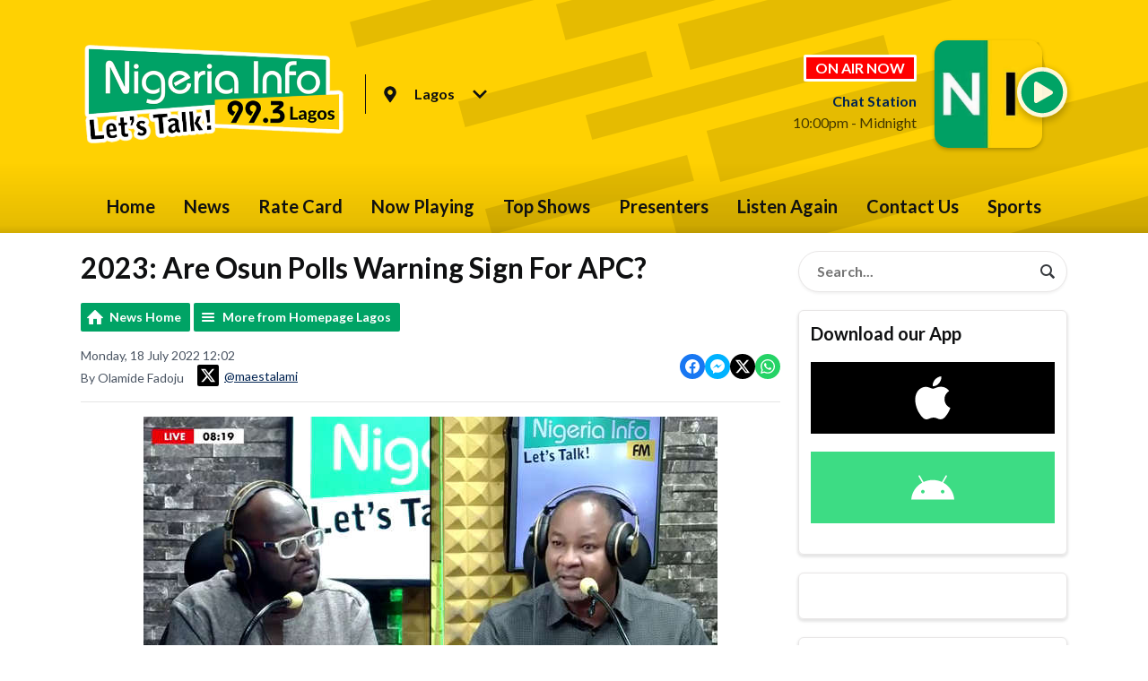

--- FILE ---
content_type: text/html; charset=UTF-8
request_url: https://www.nigeriainfo.fm/news/homepagelagos/2023-are-osun-polls-warning-sign-for-apc/
body_size: 10918
content:
<!DOCTYPE HTML>
<html lang="en">
<head>
    <meta http-equiv="Content-Type" content="text/html; charset=utf-8">
<title>2023: Are Osun Polls Warning Sign For APC? - Nigeria Info FM</title>
<meta name="description" content="There has been a wide range of reactions following the PDP&#039;s Sen. Ademola Adeleke&#039;s victory over incumbent Governor Gboyega Oyetola of the APC in the Osun State governorship election.">
<meta name="keywords" content="Nigeria Info FM, Let&#039;s Talk, conversation, sports, football, current affairs">
<meta name="robots" content="noodp, noydir">

<!-- Facebook -->
<meta property="og:url" content="https://www.nigeriainfo.fm/news/homepagelagos/2023-are-osun-polls-warning-sign-for-apc/">
<meta property="og:title" content="2023: Are Osun Polls Warning Sign For APC?">
<meta property="og:image:url" content="https://mmo.aiircdn.com/370/62d53dc4e3d76.jpg">
<meta property="og:image:width" content="640">
<meta property="og:image:height" content="360">
<meta property="og:image:type" content="image/jpeg">
<meta property="og:description" content="There has been a wide range of reactions following the PDP&#039;s Sen. Ademola Adeleke&#039;s victory over incumbent Governor Gboyega Oyetola of the APC in the Osun State governorship election.">
<meta property="og:site_name" content="Nigeria Info, Let&#039;s Talk!">
<meta property="og:type" content="article">
<meta property="fb:admins" content="10156203801411576,680881575">
<meta property="fb:app_id" content="499595064601806">

<!-- X.com -->
<meta name="twitter:card" content="summary_large_image">
<meta name="twitter:title" content="2023: Are Osun Polls Warning Sign For APC?">
<meta name="twitter:description" content="There has been a wide range of reactions following the PDP&#039;s Sen. Ademola Adeleke&#039;s victory over incumbent Governor Gboyega Oyetola of the APC in the Osun State governorship election.">
<meta name="twitter:image" content="https://mmo.aiircdn.com/370/62d53dc4e3d76.jpg">

<!-- iOS App ID -->
<meta name="apple-itunes-app" content="app-id=614436075">

<!-- Icons -->
<link rel="icon" href="https://mmo.aiircdn.com/370/5ec7c74371120.png">
<link rel="apple-touch-icon" href="https://mmo.aiircdn.com/370/607eb618c34e4.png">


<!-- Common CSS -->
<link type="text/css" href="https://c.aiircdn.com/fe/css/dist/afe-f98a36ef05.min.css" rel="stylesheet" media="screen">

<!-- Common JS -->
<script src="https://code.jquery.com/jquery-3.4.1.min.js"></script>
<script src="https://c.aiircdn.com/fe/js/dist/runtime.5b7a401a6565a36fd210.js"></script>
<script src="https://c.aiircdn.com/fe/js/dist/vendor.f6700a934cd0ca45fcf8.js"></script>
<script src="https://c.aiircdn.com/fe/js/dist/afe.10a5ff067c9b70ffe138.js"></script>

<script>
gm.properties = {"site_id":"678","page_id":null,"page_path_no_tll":"\/news\/homepagelagos\/2023-are-osun-polls-warning-sign-for-apc\/","service_id":3705,"location_id":1,"location_slug":"lagos","content_location_slug":"lagos","content_location_id":1};
</script>

    <meta name="viewport" content="width=device-width, minimum-scale=1.0, initial-scale=1.0">
    <link rel="stylesheet" href="https://a.aiircdn.com/d/c/2067-wbfmpccpxfs1wb.css" />
    <script src="https://a.aiircdn.com/d/j/2068-tuhalwccxg5zmq.js"></script>
        <link href="https://fonts.googleapis.com/css?family=Lato:400,400i,700&display=swap" rel="stylesheet">
<!-- OnAir in Red -->
<style type="text/css">
.c-tag {
    display: inline-flex;
    font-size: 16px;
    font-size: 1rem;
    line-height: 1.25;
    padding: 2px 10px;
    border: white;
    border-radius: 2px;
    border-style: solid;
    border-width: medium;
    text-transform: uppercase;
    background: #f00;
    color: #fff;
}

</style>

<!-- OnAir Description -->
<style type="text/css">
.c-output__description {
    margin-bottom: 0;
    display: none;
}
      </style>                      


<!-- Hotjar Tracking Code for https://www.coolfm.ng/ -->
<script>
    (function(h,o,t,j,a,r){
        h.hj=h.hj||function(){(h.hj.q=h.hj.q||[]).push(arguments)};
        h._hjSettings={hjid:2343952,hjsv:6};
        a=o.getElementsByTagName('head')[0];
        r=o.createElement('script');r.async=1;
        r.src=t+h._hjSettings.hjid+j+h._hjSettings.hjsv;
        a.appendChild(r);
    })(window,document,'https://static.hotjar.com/c/hotjar-','.js?sv=');
</script>

<meta name="google-site-verification" content="oXWQy1U7I3ohvMu99_RuW8csvWpCyHE1-UqXRQJ4_Q8" />

<!-- Site logo -->
<style type="text/css">
.c-logo {
    max-width: 400px;
    max-height: 150px;
    height: auto;
    display: inline-block;
    vertical-align: middle;
    position: relative;
    object-fit: contain;
    object-position: 0 0;
}
     </style>
</head>
<body data-controller="ads" class="is-location--lagos">



<div id="fb-root"></div>
<script async defer crossorigin="anonymous" 
        src="https://connect.facebook.net/en_US/sdk.js#xfbml=1&version=v13.0&appId=499595064601806&autoLogAppEvents=1"
        ></script>

<!-- Global site tag (gtag.js) - Google Analytics -->
<script async src="https://www.googletagmanager.com/gtag/js?id=G-QLFMP358HJ"></script>
<script>
  window.dataLayer = window.dataLayer || [];
  function gtag(){dataLayer.push(arguments);}
  gtag('js', new Date());

  gtag('config', 'G-QLFMP358HJ');
</script>

<div class="c-site-overlay  js-site-overlay"></div>

<div class="c-site-wrapper  js-slide-move">


    <header class="c-page-head-wrapper">

        <div class="o-wrapper js-takeover-wrap">

            <div class="c-page-head c-page-head--small">

                <div class="c-page-head__main js-locs-body">
                    <a href="/">
                                                                                    <img src="https://mmo.aiircdn.com/370/61013ebdb6d6c.png" alt="Nigeria Info, Let&#039;s Talk!" class="c-logo" />
                                                                        </a>

                                            <div class="c-locations c-locations--header-compact  js-location-holder js-move-locs">
                            <button class="c-locations__button  js-location-button" type="button">

                                <svg class="c-locations__icon" width="14" height="19" viewBox="0 0 14 19" xmlns="http://www.w3.org/2000/svg"><path d="M7 18.25c.3047 0 .539-.1172.7031-.3516l2.3555-3.375c1.1718-1.6875 1.9453-2.8242 2.3203-3.4101.539-.8438.9023-1.5527 1.0898-2.127C13.6562 8.4121 13.75 7.75 13.75 7c0-1.2187-.3047-2.3437-.914-3.375-.6095-1.0312-1.4298-1.8515-2.461-2.4609C9.3437.5547 8.2187.2501 7 .2501c-1.2188 0-2.3438.3046-3.375.914-1.0313.6094-1.8516 1.4297-2.461 2.461C.5548 4.6562.25 5.7812.25 7c0 .75.0937 1.412.2812 1.9862.1875.5743.5508 1.2832 1.0899 2.127.375.586 1.1484 1.7226 2.3203 3.4101.961 1.3594 1.746 2.4844 2.3555 3.375.164.2344.3984.3516.703.3516zm0-8.4375c-.7735 0-1.4356-.2754-1.9863-.8262C4.4629 8.4356 4.1875 7.7735 4.1875 7c0-.7734.2754-1.4355.8262-1.9863.5507-.5508 1.2128-.8262 1.9863-.8262.7734 0 1.4355.2754 1.9863.8262.5508.5508.8262 1.2129.8262 1.9863 0 .7735-.2754 1.4356-.8262 1.9863-.5508.5508-1.2129.8262-1.9863.8262z"  fill-rule="nonzero"/></svg>

                                                                    <span class="c-locations__button-text">Lagos</span>
                                
                                <svg class="c-locations__icon c-locations__icon--caret" width="16" height="10" viewBox="0 0 16 10" xmlns="http://www.w3.org/2000/svg"><path d="M8 9.9258c.2344 0 .4336-.0938.5976-.2813l6.8203-6.8203c.164-.164.2461-.3632.2461-.5976s-.082-.4336-.246-.5977l-.7735-.7734c-.164-.164-.3633-.252-.5977-.2637-.2343-.0117-.4336.0645-.5976.2285L8 6.2695 2.5508.8203c-.164-.164-.3633-.2402-.5977-.2285-.2344.0117-.4336.0996-.5976.2637l-.7735.7734c-.164.164-.246.3633-.246.5977s.082.4336.246.5976l6.8203 6.8203c.164.1875.3633.2813.5977.2813z" fill-rule="nonzero"/></svg>

                            </button>

                            <ul class="o-list c-locations__list js-location-list">
                                                                    <li class="o-list__item c-locations__list-item">
                                        <a href="/abuja/news/homepagelagos/2023-are-osun-polls-warning-sign-for-apc/" data-id="2" data-slug="abuja" class="c-locations__link">Abuja</a>
                                    </li>
                                                                    <li class="o-list__item c-locations__list-item">
                                        <a href="/port-harcourt/news/homepagelagos/2023-are-osun-polls-warning-sign-for-apc/" data-id="3" data-slug="port-harcourt" class="c-locations__link">Port-Harcourt</a>
                                    </li>
                                                            </ul>
                        </div>
                    

                </div>


                <div class="c-page-head__output">

                    <div class="c-output c-output--header c-output--header-small">
                        <div class="c-output__body">

                                                            <h2 class="c-tag u-mb--small">On Air Now</h2>
                                <a href=""><strong class="c-output__title">Chat Station</strong></a>
                                <p class="c-output__meta">10:00pm - Midnight</p>
                            
                        </div>
                        <div class="c-output__media">
                                                            <img src="https://mmo.aiircdn.com/370/631732e8b74f9.jpg" />
                                                    </div>

                        <div class="c-output__overlay">
                                                            <a href="/lagos/player/"
                                   target="_blank"
                                   data-popup-size=""
                                   class="c-listen-live">
                                    <svg class="c-listen-live__icon" width="48" height="48" viewBox="0 0 48 48" xmlns="http://www.w3.org/2000/svg"><path d="M24 47.25c4.1874 0 8.0624-1.0469 11.625-3.1406 3.5624-2.0938 6.3905-4.9219 8.4843-8.4844 2.0937-3.5625 3.1406-7.4375 3.1406-11.625 0-4.1874-1.0469-8.0624-3.1406-11.625-2.0938-3.5624-4.9219-6.3905-8.4844-8.4843C32.0624 1.797 28.1874.7501 24 .7501c-4.1874 0-8.0624 1.0469-11.625 3.1406-3.5624 2.0938-6.3905 4.9219-8.4843 8.4844C1.797 15.9376.75 19.8126.75 24c0 4.1874 1.0469 8.0624 3.1406 11.625 2.0938 3.5624 4.9219 6.3905 8.4844 8.4843C15.9375 46.203 19.8125 47.25 24 47.25zm-5.625-11.5312c-.75.4375-1.5.4375-2.25 0S15 34.625 15 33.75v-19.5c0-.875.375-1.5312 1.125-1.9687s1.5-.4375 2.25 0l16.5 10.0312c.75.4375 1.125 1.0938 1.125 1.9688s-.375 1.5312-1.125 1.9687l-16.5 9.4688z" fill-rule="nonzero"/></svg>
                                    <div class="c-listen-live__text u-access">Listen Live</div>
                                </a>
                                                    </div>
                    </div>


                </div>

            </div>

        </div>

        <div class="c-nav-primary-wrapper">
            <div class="o-wrapper js-nav-primary-wrapper">
                <nav class="c-nav-primary js-nav-primary">
                    <h2 class="hide"><a href="/">Navigation</a></h2>

                    <ul class="global-nav-top"><li class="nav--home "><div><a href="/">
                    Home
                </a></div></li><li class="nav--news on"><div><a href="/lagos/news/">
                    News
                </a></div><ul><li><a href="/lagos/news/">
                                News
                            </a></li><li><a href="/lagos/news/talk/">
                                Talk
                            </a></li><li><a href="/lagos/news/sport/">
                                Sports
                            </a></li></ul></li><li class="nav--rate-card-for-all-our-radio-stations "><div><a href="/rate-card-for-all-our-radio-stations/">
                    Rate Card
                </a></div></li><li class="nav--radio "><div><a href="/lagos/radio/">
                    Now Playing
                </a></div></li><li class="nav--shows "><div><a href="/lagos/shows/">
                    Top Shows
                </a></div><ul><li><a href="/shows/morning-crossfire/">
                                Morning Crossfire
                            </a></li><li><a href="/shows/daily-digest/">
                                Daily Digest
                            </a></li><li><a href="/shows/whaats-up-lagos/">
                                Whaats Up Lagos
                            </a></li><li><a href="/shows/sunny-side/">
                                Sunny Side
                            </a></li><li><a href="/shows/hard-facts/">
                                Hard Facts
                            </a></li><li><a href="/shows/game-on/">
                                Game On
                            </a></li><li><a href="/shows/borderlines/">
                                Borderlines
                            </a></li></ul></li><li class="nav--presenters-in-lagos "><div><a href="/presenters-in-lagos/">
                    Presenters
                </a></div></li><li class="nav--2 "><div><a href="/lagos/podcasts/">
                    Listen Again
                </a></div></li><li class="nav--contact-us "><div><a href="/contact-us/">
                    Contact Us
                </a></div></li><li class="nav--7 "><div><a href="https://www.nigeriainfo.fm/news/sport/">
                    Sports
                </a></div></li></ul>
                </nav>

                <div class="c-nav-mobile">
                    <button class="c-nav-mobile__item js-toggle-navigation" type="button">

                        <svg class="c-nav-mobile__icon" width="24" height="24" viewBox="0 0 24 24" xmlns="http://www.w3.org/2000/svg"><path d="M12 .375c2.0937 0 4.0312.5235 5.8125 1.5704 1.7812 1.0468 3.1953 2.4609 4.2421 4.2421C23.1016 7.9688 23.625 9.9063 23.625 12c0 2.0938-.5234 4.0313-1.5703 5.8125-1.0468 1.7813-2.4609 3.1953-4.2421 4.2422C16.0312 23.1016 14.0937 23.625 12 23.625c-2.0938 0-4.0313-.5234-5.8125-1.5703-1.7813-1.0469-3.1953-2.461-4.2422-4.2422C.8984 16.0313.375 14.0938.375 12c0-2.0937.5234-4.0312 1.5703-5.8125 1.0469-1.7812 2.461-3.1953 4.2422-4.2421C7.9687.8984 9.9062.375 12 .375zm5.9218 15.375H6.3281c-.0911 0-.1686.0319-.2324.0957S6 15.987 6 16.078v.875c0 .0911.0319.1686.0957.2324s.1413.0957.2324.0957h11.5937c.0912 0 .1687-.0319.2325-.0957.0638-.0638.0957-.1413.0957-.2324v-.875c0-.0911-.032-.1686-.0957-.2324-.0638-.0638-.1413-.0957-.2325-.0957zm0-4.375H6.3281c-.0911 0-.1686.0319-.2324.0957S6 11.612 6 11.703v.875c0 .0912.0319.1686.0957.2324s.1413.0957.2324.0957h11.5937c.0912 0 .1687-.0319.2325-.0957.0638-.0638.0957-.1412.0957-.2324v-.875c0-.0911-.032-.1686-.0957-.2324-.0638-.0638-.1413-.0957-.2325-.0957zm0-4.375H6.3281c-.0911 0-.1686.0319-.2324.0957S6 7.237 6 7.3281v.875c0 .0912.0319.1686.0957.2324s.1413.0957.2324.0957h11.5937c.0912 0 .1687-.0319.2325-.0957.0638-.0638.0957-.1412.0957-.2324v-.875c0-.0911-.032-.1686-.0957-.2324C18.0905 7.0319 18.013 7 17.9218 7z"  fill-rule="evenodd"/></svg>

                        Menu
                    </button>

                                            <a class="c-nav-mobile__item"
                           href="/lagos/player/"
                           target="_blank"
                           data-popup-size="">
                            <svg class="c-nav-mobile__icon" width="24" height="24" viewBox="0 0 24 24" xmlns="http://www.w3.org/2000/svg"><path d="M12 23.625c2.0937 0 4.0312-.5234 5.8125-1.5703 1.7812-1.0469 3.1953-2.461 4.2421-4.2422 1.047-1.7812 1.5703-3.7187 1.5703-5.8125 0-2.0937-.5234-4.0312-1.5703-5.8125-1.0468-1.7812-2.4609-3.1953-4.2421-4.2421C16.0312.8984 14.0937.375 12 .375c-2.0938 0-4.0313.5235-5.8125 1.5704-1.7813 1.0468-3.1953 2.4609-4.2422 4.2421C.8984 7.9688.375 9.9063.375 12c0 2.0938.5234 4.0313 1.5703 5.8125 1.0469 1.7813 2.461 3.1953 4.2422 4.2422C7.9687 23.1016 9.9062 23.625 12 23.625zm-2.8125-5.7656c-.375.2187-.75.2187-1.125 0-.375-.2188-.5625-.5469-.5625-.9844v-9.75c0-.4375.1875-.7656.5625-.9843.375-.2188.75-.2188 1.125 0l8.25 5.0156c.375.2187.5625.5468.5625.9843s-.1875.7657-.5625.9844l-8.25 4.7344z" fill-rule="nonzero"/></svg>
                            Listen Live
                        </a>
                                    </div>


            </div>
        </div>
    </header>

    <div class="c-page-main">

        <div class="c-ad  c-leaderboard  js-spacing-on-load"><div class="gm-adpos" 
     data-ads-target="pos" 
     data-pos-id="6806" 
     id="ad-pos-6806"
 ></div></div>

        <div class="o-wrapper">

            <div class="dv-grid">
                <div class="dv-grid__item dv-grid__item--flex-300">

                    <h1 class="o-headline"><span class="o-headline__main">2023: Are Osun Polls Warning Sign For APC?</span></h1>


                    
                    
                    <div class="s-page">
                        
<div class="gm-news-article aiir-c-news-article">

            <ul class="gm-actions">
            <li>
                <a href="/news/" class="icon icon-home">News Home</a>
            </li>
            <li>
                <a href="/news/homepagelagos/" class="icon icon-list">More from Homepage Lagos</a>
            </li>
        </ul>
    
    <article class="gm-group"
                            data-controller="injector"
                data-injector-interval-value="3"
                data-injector-html-value="&lt;div class=&quot;aiir-c-news-article__mid-article&quot;&gt;&lt;div class=&quot;gm-adpos&quot; 
     data-ads-target=&quot;pos&quot; 
     data-pos-id=&quot;10908&quot; 
     id=&quot;ad-pos-10908&quot;
 &gt;&lt;/div&gt;&lt;/div&gt;"
                >

        <div class="aiir-c-news-extra">
            <div class="aiir-c-news-extra__meta">
                <p class="aiir-c-news-extra__timestamp">
                    Monday, 18 July 2022 12:02
                </p>

                                    <p class="aiir-c-news-extra__author">
                        By Olamide Fadoju
                                                    <a href="https://x.com/maestalami" target="_blank" style="display: inline-flex;margin-left: 12px;align-items: center">
                                <span style="display: inline-flex;padding: 4px;background: #000;border-radius: 2px;vertical-align: middle; margin-right: 6px">
                                    <svg role="img" viewBox="0 0 24 24" style="vertical-align: middle; width:16px;fill:#fff"  xmlns="http://www.w3.org/2000/svg"><title>X</title><path d="M18.901 1.153h3.68l-8.04 9.19L24 22.846h-7.406l-5.8-7.584-6.638 7.584H.474l8.6-9.83L0 1.154h7.594l5.243 6.932ZM17.61 20.644h2.039L6.486 3.24H4.298Z"/></svg>
                                </span>
                                @maestalami
                            </a>
                                            </p>
                            </div>

            
<div class="aiir-share--floated">
    <ul class="aiir-share__list aiir-share__list--floated">
        <li class="aiir-share__item aiir-share__item--floated">
            <a href="https://www.facebook.com/sharer/sharer.php?u=https%3A%2F%2Fwww.nigeriainfo.fm%2Fnews%2Fhomepagelagos%2F2023-are-osun-polls-warning-sign-for-apc%2F" 
               class="aiir-share__link aiir-share__link--facebook" 
               data-controller="popup"
               data-action="click->popup#open"
               data-popup-size-param="550x500"
               target="_blank">
                <span class="access">Share on Facebook</span>
                <svg class="aiir-share__icon aiir-share__icon--floated" viewBox="0 0 24 24" xmlns="http://www.w3.org/2000/svg" fill-rule="evenodd" clip-rule="evenodd" stroke-linejoin="round"><path d="M23.9981 11.9991C23.9981 5.37216 18.626 0 11.9991 0C5.37216 0 0 5.37216 0 11.9991C0 17.9882 4.38789 22.9522 10.1242 23.8524V15.4676H7.07758V11.9991H10.1242V9.35553C10.1242 6.34826 11.9156 4.68714 14.6564 4.68714C15.9692 4.68714 17.3424 4.92149 17.3424 4.92149V7.87439H15.8294C14.3388 7.87439 13.8739 8.79933 13.8739 9.74824V11.9991H17.2018L16.6698 15.4676H13.8739V23.8524C19.6103 22.9522 23.9981 17.9882 23.9981 11.9991Z"></path></svg>
            </a>
        </li>
        <li class="aiir-share__item aiir-share__item--floated aiir-share__item--mobile-only">
            <a href="fb-messenger://share?link=https%3A%2F%2Fwww.nigeriainfo.fm%2Fnews%2Fhomepagelagos%2F2023-are-osun-polls-warning-sign-for-apc%2F" 
               class="aiir-share__link aiir-share__link--messenger">
                <span class="access">Share on Messenger</span>
                <svg class="aiir-share__icon aiir-share__icon--floated" viewBox="0 0 16 16" xmlns="http://www.w3.org/2000/svg" fill-rule="evenodd" clip-rule="evenodd" stroke-linejoin="round" stroke-miterlimit="1.414"><path d="M8 0C3.582 0 0 3.316 0 7.407c0 2.332 1.163 4.41 2.98 5.77V16l2.725-1.495c.727.2 1.497.31 2.295.31 4.418 0 8-3.317 8-7.408C16 3.317 12.418 0 8 0zm.795 9.975L6.758 7.802 2.783 9.975l4.372-4.642 2.087 2.173 3.926-2.173-4.373 4.642z" fill-rule="nonzero"></path></svg>
            </a>
        </li>
        <li class="aiir-share__item aiir-share__item--floated aiir-share__item--desktop-only">
            <a href="http://www.facebook.com/dialog/send?&app_id=499595064601806&link=https%3A%2F%2Fwww.nigeriainfo.fm%2Fnews%2Fhomepagelagos%2F2023-are-osun-polls-warning-sign-for-apc%2F&redirect_uri=https%3A%2F%2Fwww.nigeriainfo.fm%2Fnews%2Fhomepagelagos%2F2023-are-osun-polls-warning-sign-for-apc%2F&display=popup" 
               class="aiir-share__link aiir-share__link--messenger" 
               data-controller="popup"
               data-action="click->popup#open"
               data-popup-size-param="645x580"
               target="_blank">
                <span class="access">Share on Messenger</span>
                <svg class="aiir-share__icon aiir-share__icon--floated" viewBox="0 0 16 16" xmlns="http://www.w3.org/2000/svg" fill-rule="evenodd" clip-rule="evenodd" stroke-linejoin="round" stroke-miterlimit="1.414"><path d="M8 0C3.582 0 0 3.316 0 7.407c0 2.332 1.163 4.41 2.98 5.77V16l2.725-1.495c.727.2 1.497.31 2.295.31 4.418 0 8-3.317 8-7.408C16 3.317 12.418 0 8 0zm.795 9.975L6.758 7.802 2.783 9.975l4.372-4.642 2.087 2.173 3.926-2.173-4.373 4.642z" fill-rule="nonzero"></path></svg>
            </a>
        </li>
        <li class="aiir-share__item aiir-share__item--floated">
            <a href="https://twitter.com/intent/tweet?url=https%3A%2F%2Fwww.nigeriainfo.fm%2Fnews%2Fhomepagelagos%2F2023-are-osun-polls-warning-sign-for-apc%2F&text=2023%3A+Are+Osun+Polls+Warning+Sign+For+APC%3F" 
            class="aiir-share__link aiir-share__link--twitter" 
            data-controller="popup"
            data-action="click->popup#open"
            data-popup-size-param="550x400"
            target="_blank">
                <span class="access">Share on X</span>
                <svg class="aiir-share__icon aiir-share__icon--floated" role="img" viewBox="0 0 24 24" xmlns="http://www.w3.org/2000/svg"><path d="M18.901 1.153h3.68l-8.04 9.19L24 22.846h-7.406l-5.8-7.584-6.638 7.584H.474l8.6-9.83L0 1.154h7.594l5.243 6.932ZM17.61 20.644h2.039L6.486 3.24H4.298Z"/></svg>
            </a>
        </li>
         <li class="aiir-share__item aiir-share__item--floated">
            <a href="https://wa.me/?text=https%3A%2F%2Fwww.nigeriainfo.fm%2Fnews%2Fhomepagelagos%2F2023-are-osun-polls-warning-sign-for-apc%2F" 
               class="aiir-share__link aiir-share__link--whatsapp" 
               data-action="share/whatsapp/share">
                <span class="access">Share on Whatsapp</span>
                <svg class="aiir-share__icon aiir-share__icon--floated" viewBox="0 0 16 16" xmlns="http://www.w3.org/2000/svg" fill-rule="evenodd" clip-rule="evenodd" stroke-linejoin="round" stroke-miterlimit="1.414"><path d="M11.665 9.588c-.2-.1-1.177-.578-1.36-.644-.182-.067-.315-.1-.448.1-.132.197-.514.643-.63.775-.116.13-.232.14-.43.05-.2-.1-.842-.31-1.602-.99-.592-.53-.99-1.18-1.107-1.38-.116-.2-.013-.31.087-.41.09-.09.2-.23.3-.35.098-.12.13-.2.198-.33.066-.14.033-.25-.017-.35-.05-.1-.448-1.08-.614-1.47-.16-.39-.325-.34-.448-.34-.115-.01-.248-.01-.38-.01-.134 0-.35.05-.532.24-.182.2-.696.68-.696 1.65s.713 1.91.812 2.05c.1.13 1.404 2.13 3.4 2.99.476.2.846.32 1.136.42.476.15.91.13 1.253.08.383-.06 1.178-.48 1.344-.95.17-.47.17-.86.12-.95-.05-.09-.18-.14-.38-.23M8.04 14.5h-.01c-1.18 0-2.35-.32-3.37-.92l-.24-.143-2.5.65.67-2.43-.16-.25c-.66-1.05-1.01-2.26-1.01-3.506 0-3.63 2.97-6.59 6.628-6.59 1.77 0 3.43.69 4.68 1.94 1.25 1.24 1.94 2.9 1.94 4.66-.003 3.63-2.973 6.59-6.623 6.59M13.68 2.3C12.16.83 10.16 0 8.03 0 3.642 0 .07 3.556.067 7.928c0 1.397.366 2.76 1.063 3.964L0 16l4.223-1.102c1.164.63 2.474.964 3.807.965h.004c4.39 0 7.964-3.557 7.966-7.93 0-2.117-.827-4.11-2.33-5.608"></path></svg>
            </a>
        </li>
    </ul>
</div>
        </div>

                    <figure class="aiir-c-news-figure aiir-c-news-figure--side">
                <img class="aiir-c-news-figure__image" src="https://mmo.aiircdn.com/370/62d53dc4e3d76.jpg" alt="" />
                            </figure>
        
        <p class="aiir-c-news-article__abstract">
            There has been a wide range of reactions following the PDP's Sen. Ademola Adeleke's victory over incumbent Governor Gboyega Oyetola of the APC in the Osun State governorship election.
        </p>

        <p>Some persons are suggesting that the ruling party&#39;s defeat is a preview of what is coming in the 2023 presidential election; but is this the case? Would Bola Tinubu and the APC be defeated in 2023?&nbsp;</p>

<p>The News Manager at Nigeria Info, &nbsp;Ufuoma Egbamuno does share in the sentiment.</p>

<p>Mr. Egbamuno explained that many voters who cast their ballots for the PDP on Saturday would turn around in 2023 and vote for Asiwaju Tinubu.</p>

<p>He reasoned that there are a lot more variables at the presidential level and that many Nigerians, including those in Osun State, will vote for a candidate of their tribe.</p>

<p>&ldquo;Next year&rsquo;s election will be determined by a lot of ethnic and tribal sentiments, a referendum on the party in power, and the individual involved,&quot; he said on Morning Crossfire with Sheriff Quadri.&nbsp;</p>

<p>Watch the full video here</p>

<div style="left: 0; width: 100%; height: 0; position: relative; padding-bottom: 56.25%;"><iframe src="https://www.youtube.com/embed/TEOpP97p_J8?rel=0" style="top: 0; left: 0; width: 100%; height: 100%; position: absolute; border: 0;" allowfullscreen scrolling="no" allow="accelerometer *; clipboard-write *; encrypted-media *; gyroscope *; picture-in-picture *; web-share *;" referrerpolicy="strict-origin"></iframe></div>

<p>&nbsp;</p>

        
        
    </article>

    
<div class="aiir-share">
    <h2 class="aiir-share__header">Share</h2>
    <ul class="aiir-share__list">
        <li class="aiir-share__item">
            <a href="https://www.facebook.com/sharer/sharer.php?u=https%3A%2F%2Fwww.nigeriainfo.fm%2Fnews%2Fhomepagelagos%2F2023-are-osun-polls-warning-sign-for-apc%2F" 
               class="aiir-share__link aiir-share__link--facebook" 
               data-controller="popup"
               data-action="click->popup#open"
               data-popup-size-param="550x500"
               target="_blank">
                <span class="access">Share on Facebook</span>
                <svg class="aiir-share__icon" viewBox="0 0 24 24" xmlns="http://www.w3.org/2000/svg" fill-rule="evenodd" clip-rule="evenodd" stroke-linejoin="round"><path d="M23.9981 11.9991C23.9981 5.37216 18.626 0 11.9991 0C5.37216 0 0 5.37216 0 11.9991C0 17.9882 4.38789 22.9522 10.1242 23.8524V15.4676H7.07758V11.9991H10.1242V9.35553C10.1242 6.34826 11.9156 4.68714 14.6564 4.68714C15.9692 4.68714 17.3424 4.92149 17.3424 4.92149V7.87439H15.8294C14.3388 7.87439 13.8739 8.79933 13.8739 9.74824V11.9991H17.2018L16.6698 15.4676H13.8739V23.8524C19.6103 22.9522 23.9981 17.9882 23.9981 11.9991Z"></path></svg>
            </a>
        </li>
        <li class="aiir-share__item aiir-share__item--mobile-only">
            <a href="fb-messenger://share?link=https%3A%2F%2Fwww.nigeriainfo.fm%2Fnews%2Fhomepagelagos%2F2023-are-osun-polls-warning-sign-for-apc%2F" 
               class="aiir-share__link aiir-share__link--messenger">
                <span class="access">Share on Messenger</span>
                <svg class="aiir-share__icon" viewBox="0 0 16 16" xmlns="http://www.w3.org/2000/svg" fill-rule="evenodd" clip-rule="evenodd" stroke-linejoin="round" stroke-miterlimit="1.414"><path d="M8 0C3.582 0 0 3.316 0 7.407c0 2.332 1.163 4.41 2.98 5.77V16l2.725-1.495c.727.2 1.497.31 2.295.31 4.418 0 8-3.317 8-7.408C16 3.317 12.418 0 8 0zm.795 9.975L6.758 7.802 2.783 9.975l4.372-4.642 2.087 2.173 3.926-2.173-4.373 4.642z" fill-rule="nonzero"></path></svg>
            </a>
        </li>
        <li class="aiir-share__item aiir-share__item--desktop-only">
            <a href="http://www.facebook.com/dialog/send?&app_id=499595064601806&link=https%3A%2F%2Fwww.nigeriainfo.fm%2Fnews%2Fhomepagelagos%2F2023-are-osun-polls-warning-sign-for-apc%2F&redirect_uri=https%3A%2F%2Fwww.nigeriainfo.fm%2Fnews%2Fhomepagelagos%2F2023-are-osun-polls-warning-sign-for-apc%2F&display=popup" 
               class="aiir-share__link aiir-share__link--messenger" 
               data-controller="popup"
               data-action="click->popup#open"
               data-popup-size-param="645x580"
               target="_blank">
                <span class="access">Share on Messenger</span>
                <svg class="aiir-share__icon" viewBox="0 0 16 16" xmlns="http://www.w3.org/2000/svg" fill-rule="evenodd" clip-rule="evenodd" stroke-linejoin="round" stroke-miterlimit="1.414"><path d="M8 0C3.582 0 0 3.316 0 7.407c0 2.332 1.163 4.41 2.98 5.77V16l2.725-1.495c.727.2 1.497.31 2.295.31 4.418 0 8-3.317 8-7.408C16 3.317 12.418 0 8 0zm.795 9.975L6.758 7.802 2.783 9.975l4.372-4.642 2.087 2.173 3.926-2.173-4.373 4.642z" fill-rule="nonzero"></path></svg>
            </a>
        </li>
        <li class="aiir-share__item">
            <a href="https://twitter.com/intent/tweet?url=https%3A%2F%2Fwww.nigeriainfo.fm%2Fnews%2Fhomepagelagos%2F2023-are-osun-polls-warning-sign-for-apc%2F&text=2023%3A+Are+Osun+Polls+Warning+Sign+For+APC%3F" 
            class="aiir-share__link aiir-share__link--twitter" 
            data-controller="popup"
            data-action="click->popup#open"
            data-popup-size-param="550x400"
            target="_blank">
                <span class="access">Share on X</span>
                <svg class="aiir-share__icon" role="img" viewBox="0 0 24 24" xmlns="http://www.w3.org/2000/svg"><path d="M18.901 1.153h3.68l-8.04 9.19L24 22.846h-7.406l-5.8-7.584-6.638 7.584H.474l8.6-9.83L0 1.154h7.594l5.243 6.932ZM17.61 20.644h2.039L6.486 3.24H4.298Z"/></svg>
            </a>
        </li>
         <li class="aiir-share__item">
            <a href="https://wa.me/?text=https%3A%2F%2Fwww.nigeriainfo.fm%2Fnews%2Fhomepagelagos%2F2023-are-osun-polls-warning-sign-for-apc%2F" 
               class="aiir-share__link aiir-share__link--whatsapp" 
               data-action="share/whatsapp/share">
                <span class="access">Share on Whatsapp</span>
                <svg class="aiir-share__icon" viewBox="0 0 16 16" xmlns="http://www.w3.org/2000/svg" fill-rule="evenodd" clip-rule="evenodd" stroke-linejoin="round" stroke-miterlimit="1.414"><path d="M11.665 9.588c-.2-.1-1.177-.578-1.36-.644-.182-.067-.315-.1-.448.1-.132.197-.514.643-.63.775-.116.13-.232.14-.43.05-.2-.1-.842-.31-1.602-.99-.592-.53-.99-1.18-1.107-1.38-.116-.2-.013-.31.087-.41.09-.09.2-.23.3-.35.098-.12.13-.2.198-.33.066-.14.033-.25-.017-.35-.05-.1-.448-1.08-.614-1.47-.16-.39-.325-.34-.448-.34-.115-.01-.248-.01-.38-.01-.134 0-.35.05-.532.24-.182.2-.696.68-.696 1.65s.713 1.91.812 2.05c.1.13 1.404 2.13 3.4 2.99.476.2.846.32 1.136.42.476.15.91.13 1.253.08.383-.06 1.178-.48 1.344-.95.17-.47.17-.86.12-.95-.05-.09-.18-.14-.38-.23M8.04 14.5h-.01c-1.18 0-2.35-.32-3.37-.92l-.24-.143-2.5.65.67-2.43-.16-.25c-.66-1.05-1.01-2.26-1.01-3.506 0-3.63 2.97-6.59 6.628-6.59 1.77 0 3.43.69 4.68 1.94 1.25 1.24 1.94 2.9 1.94 4.66-.003 3.63-2.973 6.59-6.623 6.59M13.68 2.3C12.16.83 10.16 0 8.03 0 3.642 0 .07 3.556.067 7.928c0 1.397.366 2.76 1.063 3.964L0 16l4.223-1.102c1.164.63 2.474.964 3.807.965h.004c4.39 0 7.964-3.557 7.966-7.93 0-2.117-.827-4.11-2.33-5.608"></path></svg>
            </a>
        </li>
    </ul>
</div>

    <div data-nosnippet>
        
        
        

    <br />
    <div class="fb-comments"
         data-href="https://www.nigeriainfo.fm/news/homepagelagos/2023-are-osun-polls-warning-sign-for-apc/"
         data-width="100%"
         data-numposts="10"
         data-colorscheme="light"
    ></div>


    </div>

</div>

<script type="application/ld+json">
{"@context":"http:\/\/schema.org","@type":"Article","name":"2023: Are Osun Polls Warning Sign For APC?","description":"There has been a wide range of reactions following the PDP's Sen. Ademola Adeleke's victory over incumbent Governor Gboyega Oyetola of the APC in the Osun State governorship election.","articleBody":"<p>Some persons are suggesting that the ruling party&#39;s defeat is a preview of what is coming in the 2023 presidential election; but is this the case? Would Bola Tinubu and the APC be defeated in 2023?&nbsp;<\/p>\n\n<p>The News Manager at Nigeria Info, &nbsp;Ufuoma Egbamuno does share in the sentiment.<\/p>\n\n<p>Mr. Egbamuno explained that many voters who cast their ballots for the PDP on Saturday would turn around in 2023 and vote for Asiwaju Tinubu.<\/p>\n\n<p>He reasoned that there are a lot more variables at the presidential level and that many Nigerians, including those in Osun State, will vote for a candidate of their tribe.<\/p>\n\n<p>&ldquo;Next year&rsquo;s election will be determined by a lot of ethnic and tribal sentiments, a referendum on the party in power, and the individual involved,&quot; he said on Morning Crossfire with Sheriff Quadri.&nbsp;<\/p>\n\n<p>Watch the full video here<\/p>\n\n<div style=\"left: 0; width: 100%; height: 0; position: relative; padding-bottom: 56.25%;\"><iframe src=\"https:\/\/www.youtube.com\/embed\/TEOpP97p_J8?rel=0\" style=\"top: 0; left: 0; width: 100%; height: 100%; position: absolute; border: 0;\" allowfullscreen scrolling=\"no\" allow=\"accelerometer *; clipboard-write *; encrypted-media *; gyroscope *; picture-in-picture *; web-share *;\" referrerpolicy=\"strict-origin\"><\/iframe><\/div>\n\n<p>&nbsp;<\/p>","image":"https:\/\/mmo.aiircdn.com\/370\/62d53dc4e3d76.jpg","datePublished":"2022-07-18T11:02:56+00:00","url":"https:\/\/www.nigeriainfo.fm\/news\/homepagelagos\/2023-are-osun-polls-warning-sign-for-apc\/","publisher":{"@type":"Organization","name":"Nigeria Info, Let's Talk!"},"headline":"2023: Are Osun Polls Warning Sign For APC?","author":{"@type":"Person","name":"Olamide Fadoju"}}
</script>

                    </div>

                </div><!--
             --><div class="dv-grid__item dv-grid__item--fix-300">

                    <div class="c-page-main__secondary">
                                                    <form class="c-search-box  u-mb" action="/searchresults/" method="get">
                                <label class="hide" for="search">Search</label>
                                <input class="c-search-box__input  u-box-shadow  js-search__input" type="text" name="q" placeholder="Search..." id="search">
                                <button class="c-search__icon" type="submit">

                                    <svg width="24" height="24" viewBox="0 0 24 24" xmlns="http://www.w3.org/2000/svg"><path d="M18.375 20c.2083 0 .3854-.073.5313-.2188l.875-.875c.1458-.1458.2187-.3229.2187-.5312 0-.2083-.073-.3854-.2188-.5313l-3.125-3.125c-.1458-.1458-.3229-.2187-.5312-.2187h-.5C16.5417 13.3333 17 12 17 10.5c0-1.1875-.2917-2.276-.875-3.2656-.5833-.9896-1.3698-1.776-2.3594-2.3594C12.776 4.2917 11.6875 4 10.5 4s-2.276.2917-3.2656.875c-.9896.5833-1.776 1.3698-2.3594 2.3594C4.2917 8.224 4 9.3125 4 10.5s.2917 2.276.875 3.2656c.5833.9896 1.3698 1.776 2.3594 2.3594.9896.5833 2.0781.875 3.2656.875 1.5 0 2.8333-.4583 4-1.375v.5c0 .2083.073.3854.2188.5313l3.125 3.125c.1458.1458.3229.2187.5312.2187zM10.5 15c-.8203 0-1.5762-.1992-2.2676-.5977-.6914-.3984-1.2363-.9433-1.6347-1.6347C6.1992 12.0762 6 11.3203 6 10.5c0-.8203.1992-1.5762.5977-2.2676.3984-.6914.9433-1.2363 1.6347-1.6347C8.9238 6.1992 9.6797 6 10.5 6c.8203 0 1.5762.1992 2.2676.5977.6914.3984 1.2363.9433 1.6347 1.6347C14.8008 8.9238 15 9.6797 15 10.5c0 .8203-.1992 1.5762-.5977 2.2676-.3984.6914-.9433 1.2363-1.6347 1.6347-.6914.3985-1.4473.5977-2.2676.5977z" fill="currentColor" fill-rule="nonzero"/></svg>

                                    <span class="u-access">Search</span>
                                </button>
                            </form>
                        
                        <div class="c-ad  c-mpu  js-spacing-on-load"><div class="gm-adpos" 
     data-ads-target="pos" 
     data-pos-id="6807" 
     id="ad-pos-6807"
 ></div></div>

                        <div class="o-content-block tb-app-store">
        <h2 class="o-headline">Download our App</h2>
        
    <div class="o-content-block__inner">

        
        <div class="tb-app-store__icons">
            <ul class="gm-sec" data-mode="2" >
                
                                                       <li>
                        <a href="https://music.apple.com/us/station/nigeria-info-fm-lagos/ra.1461019374?itsct=music_box_link&amp;itscg=30200&amp;ct=stations_nigeria_info_fm_lagos&amp;app=music&amp;ls=1" target="_blank" class="gm-sec-social" style="--aiir-fw-social-bg:0,0,0;">
                            <svg class="gm-sec-social__icon" role="img" viewBox="0 0 24 24" xmlns="http://www.w3.org/2000/svg"><title>Available on the App Store</title><path fill="currentColor"  d="M12.152 6.896c-.948 0-2.415-1.078-3.96-1.04-2.04.027-3.91 1.183-4.961 3.014-2.117 3.675-.546 9.103 1.519 12.09 1.013 1.454 2.208 3.09 3.792 3.039 1.52-.065 2.09-.987 3.935-.987 1.831 0 2.35.987 3.96.948 1.637-.026 2.676-1.48 3.676-2.948 1.156-1.688 1.636-3.325 1.662-3.415-.039-.013-3.182-1.221-3.22-4.857-.026-3.04 2.48-4.494 2.597-4.559-1.429-2.09-3.623-2.324-4.39-2.376-2-.156-3.675 1.09-4.61 1.09zM15.53 3.83c.843-1.012 1.4-2.427 1.245-3.83-1.207.052-2.662.805-3.532 1.818-.78.896-1.454 2.338-1.273 3.714 1.338.104 2.715-.688 3.559-1.701"/></svg>
                        </a>
                    </li>
                                                            <li>
                        <a href="https://play.google.com/store/apps/details?id=com.nigeriainfo.player" class="gm-sec-social" style="--aiir-fw-social-bg:61,220,132;">
                    <svg class="gm-sec-social__icon" role="img" viewBox="0 0 24 24" xmlns="http://www.w3.org/2000/svg"><title>Available on Google Play</title><path fill="currentColor" d="M17.523 15.3414c-.5511 0-.9993-.4486-.9993-.9997s.4483-.9993.9993-.9993c.5511 0 .9993.4483.9993.9993.0001.5511-.4482.9997-.9993.9997m-11.046 0c-.5511 0-.9993-.4486-.9993-.9997s.4482-.9993.9993-.9993c.5511 0 .9993.4483.9993.9993 0 .5511-.4483.9997-.9993.9997m11.4045-6.02l1.9973-3.4592a.416.416 0 00-.1521-.5676.416.416 0 00-.5676.1521l-2.0223 3.503C15.5902 8.2439 13.8533 7.8508 12 7.8508s-3.5902.3931-5.1367 1.0989L4.841 5.4467a.4161.4161 0 00-.5677-.1521.4157.4157 0 00-.1521.5676l1.9973 3.4592C2.6889 11.1867.3432 14.6589 0 18.761h24c-.3435-4.1021-2.6892-7.5743-6.1185-9.4396"/></svg>
                </a>
                    </li>
                                                                                                                                        
                
               
            </ul>
        </div>
    </div>
    
</div><div class="o-content-block s-m-hide  tb-facebook-page">
    <div style="overflow:hidden;" class="tb-facebook-page__container">
	<div class="fb-page" data-href="https://www.facebook.com/NigeriaInfoFM" data-width="500" data-small-header="false" data-adapt-container-width="true" data-hide-cover="false" data-show-facepile="true"  data-tabs="timeline" data-show-posts="true"></div>
    </div>
</div><div class="o-content-block  tb-weather  tb-weather--current">
    
    <h2 class="o-headline"><a href="/lagos/weather/" class="o-headline__main">Weather</a></h2>

    <div class="o-content-block__inner">
    <div class="tb-weather-wrapper">
        
        <ul class="gm-sec" 
                        data-grid-threshold="400"
                       
             
            data-mode="0">
            <li class="c-pod tb-weather__item">
                <img src="https://i.aiircdn.com/weather/colour/3.png" alt="" class="c-pod__img" />
                <div class="c-pod__content">
                    <strong class="c-pod__title tb-weather__location">Lagos Weather</strong>
                    <p class="c-pod__description tb-weather__descr"><em class="c-pod__emphasis">Sunny intervals</em></p>
                    <p class="c-pod__description tb-weather__temp">High: 31&deg;C | Low: 25&deg;C</p>
                </div>
            </li>
        </ul>
    </div>
    </div>
</div><div class="c-ad  c-mpu  js-spacing-on-load"><div class="gm-adpos" 
     data-ads-target="pos" 
     data-pos-id="6808" 
     id="ad-pos-6808"
 ></div></div>
                    </div>
                </div>
            </div>

        </div>

        <div class="c-ad  c-leaderboard  js-spacing-on-load"><div class="gm-adpos" 
     data-ads-target="pos" 
     data-pos-id="6809" 
     id="ad-pos-6809"
 ></div></div>


        <div class="c-bottom-ads"><div class="c-ad c-ad--rectangle js-spacing-on-load"><div class="gm-adpos" 
     data-ads-target="pos" 
     data-pos-id="6810" 
     id="ad-pos-6810"
 ></div></div><div class="c-ad c-ad--rectangle js-spacing-on-load"><div class="gm-adpos" 
     data-ads-target="pos" 
     data-pos-id="6811" 
     id="ad-pos-6811"
 ></div></div><div class="c-ad c-ad--rectangle js-spacing-on-load"><div class="gm-adpos" 
     data-ads-target="pos" 
     data-pos-id="6812" 
     id="ad-pos-6812"
 ></div></div><div class="c-ad c-ad--rectangle js-spacing-on-load"><div class="gm-adpos" 
     data-ads-target="pos" 
     data-pos-id="6813" 
     id="ad-pos-6813"
 ></div></div></div>


    </div>


    <div class="c-page-footer">
        <div class="o-wrapper">

            <ul class="c-social-buttons">
                                                                                    <li class="c-social-buttons__item c-social-buttons__item--bluesky">
                        <a class="c-social-buttons__link" href="" target="_blank">
                            <svg role="img" viewBox="0 0 24 24" xmlns="http://www.w3.org/2000/svg"><title>Bluesky</title><path d="M12 10.8c-1.087-2.114-4.046-6.053-6.798-7.995C2.566.944 1.561 1.266.902 1.565.139 1.908 0 3.08 0 3.768c0 .69.378 5.65.624 6.479.815 2.736 3.713 3.66 6.383 3.364.136-.02.275-.039.415-.056-.138.022-.276.04-.415.056-3.912.58-7.387 2.005-2.83 7.078 5.013 5.19 6.87-1.113 7.823-4.308.953 3.195 2.05 9.271 7.733 4.308 4.267-4.308 1.172-6.498-2.74-7.078a8.741 8.741 0 0 1-.415-.056c.14.017.279.036.415.056 2.67.297 5.568-.628 6.383-3.364.246-.828.624-5.79.624-6.478 0-.69-.139-1.861-.902-2.206-.659-.298-1.664-.62-4.3 1.24C16.046 4.748 13.087 8.687 12 10.8Z"/></svg>
                        </a>
                    </li>
                            </ul>

            <div class="c-footer-links-wrapper">

                                    <ul class="o-list  c-footer-links"><li class="o-list__item c-footer-links__item"><a href="/privacy-policy/" class="c-page-footer__link" >Privacy Policy</a></li>
                                            </ul>
                                                    <ul class="o-list  c-footer-links">                    </ul>
                                                    <ul class="o-list  c-footer-links">                    </ul>
                            </div>

        </div>

        <div class="c-page-footer__copyright">
            <div class="o-wrapper">

                
                                <p class="c-page-footer__text">
                    &copy; Copyright 2026 Steam Broadcasting and Communications Limited. Powered by <a href="https://aiir.com" target="_blank" title="Aiir radio website CMS">Aiir</a>.
                </p>
            </div>
        </div>
    </div>

</div>
<a href="/_hp/" rel="nofollow" style="display: none" aria-hidden="true">On Air</a>
</body>
</html>


--- FILE ---
content_type: application/javascript
request_url: https://ads.aiir.net/pageads?s=678&path_no_tll=%2Fnews%2Fhomepagelagos%2F2023-are-osun-polls-warning-sign-for-apc%2F&pos%5B%5D=6806&pos%5B%5D=6807&pos%5B%5D=6808&pos%5B%5D=6809&pos%5B%5D=6810&pos%5B%5D=6811&pos%5B%5D=6812&pos%5B%5D=6813&pos%5B%5D=to&pos%5B%5D=cs&service_id=3705&loc=1&callback=_jsonp_1769551548304
body_size: -47
content:
_jsonp_1769551548304({"src":"arm64"});

--- FILE ---
content_type: application/javascript
request_url: https://ads.aiir.net/pageads?s=678&path_no_tll=%2Fnews%2Fhomepagelagos%2F2023-are-osun-polls-warning-sign-for-apc%2F&pos%5B%5D=10908&service_id=3705&loc=1&callback=_jsonp_1769551548346
body_size: -46
content:
_jsonp_1769551548346({"src":"arm64"});